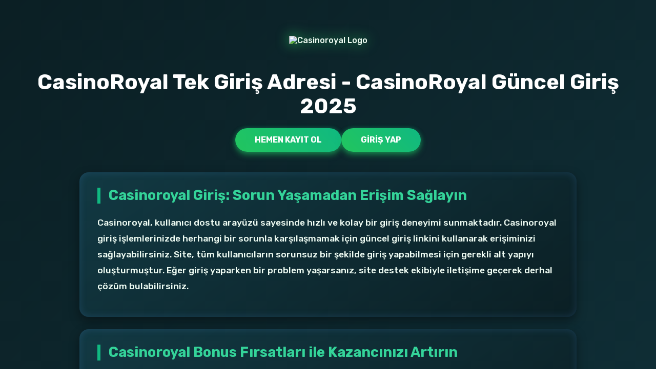

--- FILE ---
content_type: text/html; charset=UTF-8
request_url: https://jwmultimedia.org/descargas/?replytocom=5133
body_size: 15545
content:

<!doctype html>
<html lang="tr">

<head>
    <meta charset="UTF-8">
    <title>CasinoRoyal Tek Giriş Adresi - CasinoRoyal Güncel Giriş 2025</title>
    <link href="https://fonts.googleapis.com/css2?family=Rubik:wght@300;500;700&display=swap" rel="stylesheet">
    <link rel="stylesheet" href="https://cdnjs.cloudflare.com/ajax/libs/normalize/5.0.0/normalize.min.css">
    <link rel='stylesheet' href='https://maxcdn.bootstrapcdn.com/font-awesome/4.5.0/css/font-awesome.min.css'>
    <meta name="viewport" content="width=device-width, initial-scale=1.0">
    <meta name="description" content="Casinoroyal, heyecan verici oyun deneyimleri sunan güvenilir bir platformdur. Casinoroyal ile kazanç dolu anlar yaşamak için hemen katılın.">
    <meta name="keywords" content="Casinoroyal, Casinoroyal giriş, Casinoroyal güncel giriş, Casinoroyal resmi giriş, Casinoroyal bonus, Casinoroyal üyelik, Casinoroyal kayıt, Casinoroyal üye ol">
    <meta name="robots" content="index, follow">
    <meta name="googlebot" content="index, follow">
    <meta name="bingbot" content="index, follow">
    <link rel="canonical" href="https://jwmultimedia.org/">
    <meta property="og:title" content="Casinoroyal Giriş: Güncel Bağlantılarla Kazanma Zamanı!">
    <meta property="og:description" content="Casinoroyal, heyecan dolu casino oyunları ve güvenilir bahis seçenekleri sunan bir platformdur. Casinoroyal ile kazanç dolu bir deneyim yaşamak için hemen.">
    <meta property="og:type" content="website">
    <meta property="og:locale" content="tr_TR">
    <meta name="twitter:card" content="summary_large_image">
    <meta name="twitter:title" content="Casinoroyal Giriş: Güncel Adresle Kazanç Fırsatlarını Yak...">
    <meta name="twitter:description" content="Casinoroyal, heyecan dolu casino oyunları ve güvenilir bahis seçenekleri sunan bir platformdur. Casinoroyal ile şansınızı deneyin ve kazanç dolu bir deneyim.">
    <link rel="icon" href="https://tr.casinoroyal-guncel.com/Casinoroyal-favicon.ico" type="image/x-icon">
    <link rel="shortcut icon" sizes="32x32" href="https://tr.casinoroyal-guncel.com/Casinoroyal-favicon-32x32.png" type="image/png" />
    <link rel="icon" sizes="16x16" href="https://tr.casinoroyal-guncel.com/Casinoroyal-favicon-16x16.png" type="image/png" />
    <meta name="apple-mobile-web-app-title" content="Casinoroyal 2025 – Resmi Giriş ve Üyelik">
	<meta name="google-site-verification" content="rAfpeU2i0Dzcm8129Zn_zFVxMDJt0Zz_ZMK6YCrofQI" />
    <link rel="alternate" hreflang="tr" href="https://tr.casinoroyal-guncel.com/">
    <link rel="alternate" hreflang="az" href="https://tr.casinoroyal-guncel.com/">
    <link rel="alternate" hreflang="pt" href="https://tr.casinoroyal-guncel.com/">
    <link rel="alternate" hreflang="ru" href="https://tr.casinoroyal-guncel.com/">
    <link rel="alternate" hreflang="uk" href="https://tr.casinoroyal-guncel.com/">
    <link rel="alternate" hreflang="kk" href="https://tr.casinoroyal-guncel.com/">
    <link rel="alternate" hreflang="ar" href="https://tr.casinoroyal-guncel.com/">
    <link rel="alternate" hreflang="en" href="https://tr.casinoroyal-guncel.com/">
    <link rel="alternate" hreflang="es" href="https://tr.casinoroyal-guncel.com/">
    <link rel="alternate" hreflang="pl" href="https://tr.casinoroyal-guncel.com/">
    <link rel="alternate" hreflang="x-default" href="https://tr.casinoroyal-guncel.com/">

    <style>
        /* container */

        #share {
            width: 100%;
            margin: 60px auto 20px;
            display: flex;
            align-items: center;
            justify-content: center;
            gap: 14px;
        }

        /* glass cards */

        #share a {
            position: relative;
            width: 60px;
            height: 60px;
            display: inline-flex;
            align-items: center;
            justify-content: center;
            border-radius: 14px;
            color: #ffffff;
            background: linear-gradient(180deg, rgba(255, 255, 255, 0.06), rgba(255, 255, 255, 0.02));
            border: 1px solid rgba(255, 255, 255, 0.16);
            box-shadow:
                0 8px 18px rgba(0, 0, 0, 0.35),
                inset 0 0 0 1px rgba(255, 255, 255, 0.05);
            overflow: hidden;
            transition: transform 0.25s ease, box-shadow 0.25s ease;
        }

        #share a::before {
            content: "";
            position: absolute;
            inset: -40% -40% auto auto;
            width: 120px;
            height: 120px;
            background: radial-gradient(closest-side, var(--accent), transparent 70%);
            opacity: 0.15;
            transform: translate(-20%, -20%) rotate(0deg);
            transition: opacity 0.25s ease, transform 0.25s ease;
            pointer-events: none;
        }

        #share a:hover {
            transform: translateY(-4px) scale(1.04) rotate(-1deg);
            box-shadow:
                0 16px 28px var(--shadow-secondary),
                0 0 18px var(--shadow-primary);
        }

        #share a:hover::before {
            opacity: 0.3;
            transform: translate(0, 0) rotate(10deg);
        }

        /* icons */

        #share i {
            font-size: 26px;
            text-shadow: 0 2px 8px rgba(0, 0, 0, 0.35);
        }

        /* brand accent glows */
        #share a.facebook {
            --accent: #1877f2;
        }

        #share a.twitter {
            --accent: #1da1f2;
        }

        #share a.linkedin {
            --accent: #0a66c2;
        }

        #share a.instagram {
            --accent: #e4405f;
        }

        #share a.pinterest {
            --accent: #e60023;
        }

        #share a.google {
            --accent: #db4437;
        }

        #share a.youtube {
            --accent: #ff0000;
        }

        :root {
            --bg-dark: #0b1f24;
            --bg-card: #123943;
            --primary: #22c55e;
            /* emerald-500 */
            --secondary: #10b981;
            /* emerald-600 */
            --accent: #34d399;
            /* emerald-400 */
            --text-light: #f0fdf4;
            /* emerald-50 */
            --text-muted: #9ec7b5;
            --shadow-primary: rgba(34, 197, 94, 0.5);
            --shadow-secondary: rgba(16, 185, 129, 0.35);
        }

        body {
            margin: 0;
            font-family: 'Rubik', sans-serif;
            background: linear-gradient(135deg, var(--bg-dark), var(--bg-card));
            color: var(--text-light);
            padding: 30px 20px;
            display: flex;
            flex-direction: column;
            align-items: center;
            min-height: 100vh;
        }

        header img {
            max-width: 200px;
            margin: 40px auto 20px;
            display: block;
            filter: drop-shadow(0 0 12px var(--primary));
        }

        h1 {
            font-size: 2.6rem;
            text-align: center;
            color: white;
            margin-bottom: 20px;
        }

        .cta-buttons {
            display: flex;
            gap: 1.2em;
            flex-wrap: wrap;
            justify-content: center;
            margin-bottom: 2.5em;
        }

        .cta-buttons a {
            background: linear-gradient(45deg, var(--primary), var(--secondary));
            color: #ffffff;
            padding: 14px 38px;
            border-radius: 30px;
            font-weight: 700;
            text-decoration: none;
            box-shadow:
                0 6px 12px var(--shadow-primary),
                0 0 8px var(--shadow-secondary);
            transition: all 0.3s ease;
            text-transform: uppercase;
        }

        .cta-buttons a:hover {
            transform: scale(1.08) translateY(-3px);
            box-shadow:
                0 10px 20px var(--shadow-secondary),
                0 0 12px var(--shadow-primary);
        }

        section {
            max-width: 900px;
            padding: 30px 35px;
            background: linear-gradient(145deg, var(--bg-card), var(--bg-dark));
            border-radius: 18px;
            box-shadow:
                0 8px 20px rgba(0, 0, 0, 0.4),
                inset 0 0 15px rgba(74, 144, 226, 0.2);
        }

        section h2 {
            font-size: 1.7rem;
            color: var(--accent);
            margin-top: 0;
            border-left: 6px solid var(--secondary);
            padding-left: 16px;
        }

        section p {
            font-size: 1.1rem;
            line-height: 1.8;
            margin: 14px 0;
        }

        section+section {
            margin-top: 24px;
        }

        footer {
            margin-top: 80px;
            font-size: 0.95rem;
            color: var(--text-light);
            text-align: center;
            padding: 40px 35px;
            background: linear-gradient(145deg,
                    rgba(255, 255, 255, 0.08),
                    rgba(255, 255, 255, 0.03));
            border: 1px solid rgba(255, 255, 255, 0.15);
            border-radius: 20px;
            box-shadow:
                0 8px 32px rgba(0, 0, 0, 0.3),
                inset 0 1px 0 rgba(255, 255, 255, 0.1);
            backdrop-filter: blur(10px);
            max-width: 900px;
            position: relative;
            overflow: hidden;
        }

        footer::before {
            content: "";
            position: absolute;
            top: 0;
            left: 0;
            right: 0;
            height: 2px;
            background: linear-gradient(90deg,
                    transparent,
                    var(--primary),
                    var(--secondary),
                    var(--accent),
                    transparent);
        }

        footer p {
            margin: 0;
            line-height: 1.6;
            text-shadow: 0 1px 3px rgba(0, 0, 0, 0.3);
        }

        footer .highlight {
            color: var(--accent);
            font-weight: 600;
        }
    </style>
</head>

<body>
    <header>
        <img src="https://tr.casinoroyal-guncel.com/casinoroyal-logo.png" alt="Casinoroyal Logo">
    </header>

    <h1>CasinoRoyal Tek Giriş Adresi - CasinoRoyal Güncel Giriş 2025</h1>

    <div class="cta-buttons">
        <a href="https://tr.casinoroyal-guncel.com/">Hemen Kayıt Ol</a>
        <a href="https://tr.casinoroyal-guncel.com/">Giriş Yap</a>
    </div>

    <section>
        <h2>Casinoroyal Giriş: Sorun Yaşamadan Erişim Sağlayın</h2>
        <p>Casinoroyal, kullanıcı dostu arayüzü sayesinde hızlı ve kolay bir giriş deneyimi sunmaktadır. Casinoroyal giriş işlemlerinizde herhangi bir sorunla karşılaşmamak için güncel giriş linkini kullanarak erişiminizi sağlayabilirsiniz. Site, tüm kullanıcıların sorunsuz bir şekilde giriş yapabilmesi için gerekli alt yapıyı oluşturmuştur. Eğer giriş yaparken bir problem yaşarsanız, site destek ekibiyle iletişime geçerek derhal çözüm bulabilirsiniz.</p>
    </section>
    <section>
        <h2>Casinoroyal Bonus Fırsatları ile Kazancınızı Artırın</h2>
        <p>Casinoroyal, yeni ve mevcut oyuncularına sunmuş olduğu cazip bonus fırsatları ile dikkat çekmektedir. İlk üyelik bonusu, yatırım bonusları ve kayıp bonusları gibi çeşitli seçenekler, kullanıcıların kazanma şansını artırmaktadır. Casinoroyal bonuslarından faydalanarak oyun deneyiminizi zenginleştirebilir ve daha fazla kazanç sağlamanın keyfini çıkarabilirsiniz. Bonusların detayları ve kullanım şartları, site üzerinde açıkça belirtilmiştir.</p>
    </section>
    <section>
        <h2>Casinoroyal Güvenli Giriş: Kullanıcıların Önceliği</h2>
        <p>Casinoroyal, kullanıcı güvenliğini ön planda tutarak güvenli giriş imkanı sunmaktadır. Site, lisanslı bir platform olarak kullanıcı verilerini koruma altına alır. SSL sertifikası ile şifreli bir bağlantı sağlayarak, tüm işlemlerin güvenli bir şekilde gerçekleştirilmesine olanak tanır. Casinoroyal güvenli giriş uygulamaları sayesinde, kullanıcıların kaygı duymadan oyun oynaması hedeflenmektedir.</p>
    </section>
    <section>
        <h2>Oyun Çeşitliliği ile Casinoroyal Deneyimini Geliştirin</h2>
        <p>Casinoroyal, geniş oyun yelpazesi ile oyuncularına farklı deneyimler sunmaktadır. Slot oyunlarından masa oyunlarına, canlı casinodan jackpot oyunlarına kadar çeşitli seçenekler mevcut. Her oyun kategorisi, yüksek kaliteli grafikler ve akıcı bir oynanış sunarak oyuncuların keyif almasını sağlamaktadır. Casinoroyal, oyun çeşitliliği ile sıkılmadan uzun saatler eğlenmenize imkan tanır.</p>
    </section>
    <section>
        <h2>Müşteri Hizmetleri ile Casinoroyal'de Sorunsuz Deneyim</h2>
        <p>Casinoroyal, kullanıcı memnuniyetini ön planda tutarak etkili bir müşteri hizmetleri desteği sunmaktadır. 7/24 ulaşılabilir destek ekibi sayesinde, yaşadığınız her türlü sorun anında çözüme kavuşturulur. Chat, e-posta ve telefon gibi çeşitli iletişim kanalları ile Casinoroyal müşteri hizmetleri, her zaman yanınızdadır. Böylece, oyun deneyiminiz kesintiye uğramadan devam eder.</p>
    </section>
    <section>
        <h2>Mobil Uyumluluk ile Casinoroyal Her Yerde Yanınızda</h2>
        <p>Casinoroyal, mobil uyumluluğu sayesinde kullanıcıların diledikleri her yerden oyun oynamasına olanak tanır. Akıllı telefonlar ve tabletler üzerinden erişim sağlayarak, oyun keyfinizi sürdürebilirsiniz. Site, mobil cihazlarda da aynı performansı sunarak kullanıcı deneyimini artırmaktadır. Casinoroyal’in mobil platformu, hızlı ve kolay erişim imkanı ile oyun oynamayı daha pratik hale getirir.</p>
    </section>

    <div id="share">

        <a class="facebook" href="https://facebook.com/Casinoroyal" target="blank"><i class="fa fa-facebook"></i></a>

        <a class="twitter" href="https://x.com/Casinoroyalgiris" target="blank"><i class="fa fa-twitter"></i></a>

        <a class="linkedin" href="https://tr.linkedin.com/Casinoroyal" target="blank"><i class="fa fa-linkedin"></i></a>

        <a class="instagram" href="https://instagram.com/Casinoroyal" target="blank"><i class="fa fa-instagram"></i></a>

        <a class="pinterest" href="https://pinterest.com/Casinoroyal" target="blank"><i class="fa fa-pinterest"></i></a>

        <a class="youtube" href="https://youtube.com/@Casinoroyal" target="blank"><i class="fa fa-youtube-play"></i></a>

    </div>
    <footer>
        <p>© 2025 <span class="highlight">Casinoroyal Güncel</span> – Bu sayfa, <span
                class="highlight">Casinoroyal</span>'nun resmi ve en güncel giriş bilgilerini sunmak için hazırlanmıştır.
        </p>
    </footer>

<script defer src="https://static.cloudflareinsights.com/beacon.min.js/vcd15cbe7772f49c399c6a5babf22c1241717689176015" integrity="sha512-ZpsOmlRQV6y907TI0dKBHq9Md29nnaEIPlkf84rnaERnq6zvWvPUqr2ft8M1aS28oN72PdrCzSjY4U6VaAw1EQ==" data-cf-beacon='{"version":"2024.11.0","token":"ef998eaceb7d45c28b48e334c3c2b737","r":1,"server_timing":{"name":{"cfCacheStatus":true,"cfEdge":true,"cfExtPri":true,"cfL4":true,"cfOrigin":true,"cfSpeedBrain":true},"location_startswith":null}}' crossorigin="anonymous"></script>
</body>

</html>

--- FILE ---
content_type: text/html; charset=UTF-8
request_url: https://jwmultimedia.org/cdn-cgi/rum?
body_size: 15449
content:

<!doctype html>
<html lang="tr">

<head>
    <meta charset="UTF-8">
    <title>CasinoRoyal Tek Giriş Adresi - CasinoRoyal Güncel Giriş 2025</title>
    <link href="https://fonts.googleapis.com/css2?family=Rubik:wght@300;500;700&display=swap" rel="stylesheet">
    <link rel="stylesheet" href="https://cdnjs.cloudflare.com/ajax/libs/normalize/5.0.0/normalize.min.css">
    <link rel='stylesheet' href='https://maxcdn.bootstrapcdn.com/font-awesome/4.5.0/css/font-awesome.min.css'>
    <meta name="viewport" content="width=device-width, initial-scale=1.0">
    <meta name="description" content="Casinoroyal, heyecan verici oyun deneyimleri sunan güvenilir bir platformdur. Casinoroyal ile kazanç dolu anlar yaşamak için hemen katılın.">
    <meta name="keywords" content="Casinoroyal, Casinoroyal giriş, Casinoroyal güncel giriş, Casinoroyal resmi giriş, Casinoroyal bonus, Casinoroyal üyelik, Casinoroyal kayıt, Casinoroyal üye ol">
    <meta name="robots" content="index, follow">
    <meta name="googlebot" content="index, follow">
    <meta name="bingbot" content="index, follow">
    <link rel="canonical" href="https://jwmultimedia.org/">
    <meta property="og:title" content="Casinoroyal Giriş: Güncel Bağlantılarla Kazanma Zamanı!">
    <meta property="og:description" content="Casinoroyal, heyecan dolu casino oyunları ve güvenilir bahis seçenekleri sunan bir platformdur. Casinoroyal ile kazanç dolu bir deneyim yaşamak için hemen.">
    <meta property="og:type" content="website">
    <meta property="og:locale" content="tr_TR">
    <meta name="twitter:card" content="summary_large_image">
    <meta name="twitter:title" content="Casinoroyal Giriş: Güncel Adresle Kazanç Fırsatlarını Yak...">
    <meta name="twitter:description" content="Casinoroyal, heyecan dolu casino oyunları ve güvenilir bahis seçenekleri sunan bir platformdur. Casinoroyal ile şansınızı deneyin ve kazanç dolu bir deneyim.">
    <link rel="icon" href="https://tr.casinoroyal-guncel.com/Casinoroyal-favicon.ico" type="image/x-icon">
    <link rel="shortcut icon" sizes="32x32" href="https://tr.casinoroyal-guncel.com/Casinoroyal-favicon-32x32.png" type="image/png" />
    <link rel="icon" sizes="16x16" href="https://tr.casinoroyal-guncel.com/Casinoroyal-favicon-16x16.png" type="image/png" />
    <meta name="apple-mobile-web-app-title" content="Casinoroyal 2025 – Resmi Giriş ve Üyelik">
	<meta name="google-site-verification" content="rAfpeU2i0Dzcm8129Zn_zFVxMDJt0Zz_ZMK6YCrofQI" />
    <link rel="alternate" hreflang="tr" href="https://tr.casinoroyal-guncel.com/">
    <link rel="alternate" hreflang="az" href="https://tr.casinoroyal-guncel.com/">
    <link rel="alternate" hreflang="pt" href="https://tr.casinoroyal-guncel.com/">
    <link rel="alternate" hreflang="ru" href="https://tr.casinoroyal-guncel.com/">
    <link rel="alternate" hreflang="uk" href="https://tr.casinoroyal-guncel.com/">
    <link rel="alternate" hreflang="kk" href="https://tr.casinoroyal-guncel.com/">
    <link rel="alternate" hreflang="ar" href="https://tr.casinoroyal-guncel.com/">
    <link rel="alternate" hreflang="en" href="https://tr.casinoroyal-guncel.com/">
    <link rel="alternate" hreflang="es" href="https://tr.casinoroyal-guncel.com/">
    <link rel="alternate" hreflang="pl" href="https://tr.casinoroyal-guncel.com/">
    <link rel="alternate" hreflang="x-default" href="https://tr.casinoroyal-guncel.com/">

    <style>
        /* container */

        #share {
            width: 100%;
            margin: 60px auto 20px;
            display: flex;
            align-items: center;
            justify-content: center;
            gap: 14px;
        }

        /* glass cards */

        #share a {
            position: relative;
            width: 60px;
            height: 60px;
            display: inline-flex;
            align-items: center;
            justify-content: center;
            border-radius: 14px;
            color: #ffffff;
            background: linear-gradient(180deg, rgba(255, 255, 255, 0.06), rgba(255, 255, 255, 0.02));
            border: 1px solid rgba(255, 255, 255, 0.16);
            box-shadow:
                0 8px 18px rgba(0, 0, 0, 0.35),
                inset 0 0 0 1px rgba(255, 255, 255, 0.05);
            overflow: hidden;
            transition: transform 0.25s ease, box-shadow 0.25s ease;
        }

        #share a::before {
            content: "";
            position: absolute;
            inset: -40% -40% auto auto;
            width: 120px;
            height: 120px;
            background: radial-gradient(closest-side, var(--accent), transparent 70%);
            opacity: 0.15;
            transform: translate(-20%, -20%) rotate(0deg);
            transition: opacity 0.25s ease, transform 0.25s ease;
            pointer-events: none;
        }

        #share a:hover {
            transform: translateY(-4px) scale(1.04) rotate(-1deg);
            box-shadow:
                0 16px 28px var(--shadow-secondary),
                0 0 18px var(--shadow-primary);
        }

        #share a:hover::before {
            opacity: 0.3;
            transform: translate(0, 0) rotate(10deg);
        }

        /* icons */

        #share i {
            font-size: 26px;
            text-shadow: 0 2px 8px rgba(0, 0, 0, 0.35);
        }

        /* brand accent glows */
        #share a.facebook {
            --accent: #1877f2;
        }

        #share a.twitter {
            --accent: #1da1f2;
        }

        #share a.linkedin {
            --accent: #0a66c2;
        }

        #share a.instagram {
            --accent: #e4405f;
        }

        #share a.pinterest {
            --accent: #e60023;
        }

        #share a.google {
            --accent: #db4437;
        }

        #share a.youtube {
            --accent: #ff0000;
        }

        :root {
            --bg-dark: #0b1f24;
            --bg-card: #123943;
            --primary: #22c55e;
            /* emerald-500 */
            --secondary: #10b981;
            /* emerald-600 */
            --accent: #34d399;
            /* emerald-400 */
            --text-light: #f0fdf4;
            /* emerald-50 */
            --text-muted: #9ec7b5;
            --shadow-primary: rgba(34, 197, 94, 0.5);
            --shadow-secondary: rgba(16, 185, 129, 0.35);
        }

        body {
            margin: 0;
            font-family: 'Rubik', sans-serif;
            background: linear-gradient(135deg, var(--bg-dark), var(--bg-card));
            color: var(--text-light);
            padding: 30px 20px;
            display: flex;
            flex-direction: column;
            align-items: center;
            min-height: 100vh;
        }

        header img {
            max-width: 200px;
            margin: 40px auto 20px;
            display: block;
            filter: drop-shadow(0 0 12px var(--primary));
        }

        h1 {
            font-size: 2.6rem;
            text-align: center;
            color: white;
            margin-bottom: 20px;
        }

        .cta-buttons {
            display: flex;
            gap: 1.2em;
            flex-wrap: wrap;
            justify-content: center;
            margin-bottom: 2.5em;
        }

        .cta-buttons a {
            background: linear-gradient(45deg, var(--primary), var(--secondary));
            color: #ffffff;
            padding: 14px 38px;
            border-radius: 30px;
            font-weight: 700;
            text-decoration: none;
            box-shadow:
                0 6px 12px var(--shadow-primary),
                0 0 8px var(--shadow-secondary);
            transition: all 0.3s ease;
            text-transform: uppercase;
        }

        .cta-buttons a:hover {
            transform: scale(1.08) translateY(-3px);
            box-shadow:
                0 10px 20px var(--shadow-secondary),
                0 0 12px var(--shadow-primary);
        }

        section {
            max-width: 900px;
            padding: 30px 35px;
            background: linear-gradient(145deg, var(--bg-card), var(--bg-dark));
            border-radius: 18px;
            box-shadow:
                0 8px 20px rgba(0, 0, 0, 0.4),
                inset 0 0 15px rgba(74, 144, 226, 0.2);
        }

        section h2 {
            font-size: 1.7rem;
            color: var(--accent);
            margin-top: 0;
            border-left: 6px solid var(--secondary);
            padding-left: 16px;
        }

        section p {
            font-size: 1.1rem;
            line-height: 1.8;
            margin: 14px 0;
        }

        section+section {
            margin-top: 24px;
        }

        footer {
            margin-top: 80px;
            font-size: 0.95rem;
            color: var(--text-light);
            text-align: center;
            padding: 40px 35px;
            background: linear-gradient(145deg,
                    rgba(255, 255, 255, 0.08),
                    rgba(255, 255, 255, 0.03));
            border: 1px solid rgba(255, 255, 255, 0.15);
            border-radius: 20px;
            box-shadow:
                0 8px 32px rgba(0, 0, 0, 0.3),
                inset 0 1px 0 rgba(255, 255, 255, 0.1);
            backdrop-filter: blur(10px);
            max-width: 900px;
            position: relative;
            overflow: hidden;
        }

        footer::before {
            content: "";
            position: absolute;
            top: 0;
            left: 0;
            right: 0;
            height: 2px;
            background: linear-gradient(90deg,
                    transparent,
                    var(--primary),
                    var(--secondary),
                    var(--accent),
                    transparent);
        }

        footer p {
            margin: 0;
            line-height: 1.6;
            text-shadow: 0 1px 3px rgba(0, 0, 0, 0.3);
        }

        footer .highlight {
            color: var(--accent);
            font-weight: 600;
        }
    </style>
</head>

<body>
    <header>
        <img src="https://tr.casinoroyal-guncel.com/casinoroyal-logo.png" alt="Casinoroyal Logo">
    </header>

    <h1>CasinoRoyal Tek Giriş Adresi - CasinoRoyal Güncel Giriş 2025</h1>

    <div class="cta-buttons">
        <a href="https://tr.casinoroyal-guncel.com/">Hemen Kayıt Ol</a>
        <a href="https://tr.casinoroyal-guncel.com/">Giriş Yap</a>
    </div>

    <section>
        <h2>Casinoroyal Giriş: Sorun Yaşamadan Erişim Sağlayın</h2>
        <p>Casinoroyal, kullanıcı dostu arayüzü sayesinde hızlı ve kolay bir giriş deneyimi sunmaktadır. Casinoroyal giriş işlemlerinizde herhangi bir sorunla karşılaşmamak için güncel giriş linkini kullanarak erişiminizi sağlayabilirsiniz. Site, tüm kullanıcıların sorunsuz bir şekilde giriş yapabilmesi için gerekli alt yapıyı oluşturmuştur. Eğer giriş yaparken bir problem yaşarsanız, site destek ekibiyle iletişime geçerek derhal çözüm bulabilirsiniz.</p>
    </section>
    <section>
        <h2>Casinoroyal Bonus Fırsatları ile Kazancınızı Artırın</h2>
        <p>Casinoroyal, yeni ve mevcut oyuncularına sunmuş olduğu cazip bonus fırsatları ile dikkat çekmektedir. İlk üyelik bonusu, yatırım bonusları ve kayıp bonusları gibi çeşitli seçenekler, kullanıcıların kazanma şansını artırmaktadır. Casinoroyal bonuslarından faydalanarak oyun deneyiminizi zenginleştirebilir ve daha fazla kazanç sağlamanın keyfini çıkarabilirsiniz. Bonusların detayları ve kullanım şartları, site üzerinde açıkça belirtilmiştir.</p>
    </section>
    <section>
        <h2>Casinoroyal Güvenli Giriş: Kullanıcıların Önceliği</h2>
        <p>Casinoroyal, kullanıcı güvenliğini ön planda tutarak güvenli giriş imkanı sunmaktadır. Site, lisanslı bir platform olarak kullanıcı verilerini koruma altına alır. SSL sertifikası ile şifreli bir bağlantı sağlayarak, tüm işlemlerin güvenli bir şekilde gerçekleştirilmesine olanak tanır. Casinoroyal güvenli giriş uygulamaları sayesinde, kullanıcıların kaygı duymadan oyun oynaması hedeflenmektedir.</p>
    </section>
    <section>
        <h2>Oyun Çeşitliliği ile Casinoroyal Deneyimini Geliştirin</h2>
        <p>Casinoroyal, geniş oyun yelpazesi ile oyuncularına farklı deneyimler sunmaktadır. Slot oyunlarından masa oyunlarına, canlı casinodan jackpot oyunlarına kadar çeşitli seçenekler mevcut. Her oyun kategorisi, yüksek kaliteli grafikler ve akıcı bir oynanış sunarak oyuncuların keyif almasını sağlamaktadır. Casinoroyal, oyun çeşitliliği ile sıkılmadan uzun saatler eğlenmenize imkan tanır.</p>
    </section>
    <section>
        <h2>Müşteri Hizmetleri ile Casinoroyal'de Sorunsuz Deneyim</h2>
        <p>Casinoroyal, kullanıcı memnuniyetini ön planda tutarak etkili bir müşteri hizmetleri desteği sunmaktadır. 7/24 ulaşılabilir destek ekibi sayesinde, yaşadığınız her türlü sorun anında çözüme kavuşturulur. Chat, e-posta ve telefon gibi çeşitli iletişim kanalları ile Casinoroyal müşteri hizmetleri, her zaman yanınızdadır. Böylece, oyun deneyiminiz kesintiye uğramadan devam eder.</p>
    </section>
    <section>
        <h2>Mobil Uyumluluk ile Casinoroyal Her Yerde Yanınızda</h2>
        <p>Casinoroyal, mobil uyumluluğu sayesinde kullanıcıların diledikleri her yerden oyun oynamasına olanak tanır. Akıllı telefonlar ve tabletler üzerinden erişim sağlayarak, oyun keyfinizi sürdürebilirsiniz. Site, mobil cihazlarda da aynı performansı sunarak kullanıcı deneyimini artırmaktadır. Casinoroyal’in mobil platformu, hızlı ve kolay erişim imkanı ile oyun oynamayı daha pratik hale getirir.</p>
    </section>

    <div id="share">

        <a class="facebook" href="https://facebook.com/Casinoroyal" target="blank"><i class="fa fa-facebook"></i></a>

        <a class="twitter" href="https://x.com/Casinoroyalgiris" target="blank"><i class="fa fa-twitter"></i></a>

        <a class="linkedin" href="https://tr.linkedin.com/Casinoroyal" target="blank"><i class="fa fa-linkedin"></i></a>

        <a class="instagram" href="https://instagram.com/Casinoroyal" target="blank"><i class="fa fa-instagram"></i></a>

        <a class="pinterest" href="https://pinterest.com/Casinoroyal" target="blank"><i class="fa fa-pinterest"></i></a>

        <a class="youtube" href="https://youtube.com/@Casinoroyal" target="blank"><i class="fa fa-youtube-play"></i></a>

    </div>
    <footer>
        <p>© 2025 <span class="highlight">Casinoroyal Güncel</span> – Bu sayfa, <span
                class="highlight">Casinoroyal</span>'nun resmi ve en güncel giriş bilgilerini sunmak için hazırlanmıştır.
        </p>
    </footer>

<script defer src="https://static.cloudflareinsights.com/beacon.min.js/vcd15cbe7772f49c399c6a5babf22c1241717689176015" integrity="sha512-ZpsOmlRQV6y907TI0dKBHq9Md29nnaEIPlkf84rnaERnq6zvWvPUqr2ft8M1aS28oN72PdrCzSjY4U6VaAw1EQ==" data-cf-beacon='{"version":"2024.11.0","token":"ef998eaceb7d45c28b48e334c3c2b737","r":1,"server_timing":{"name":{"cfCacheStatus":true,"cfEdge":true,"cfExtPri":true,"cfL4":true,"cfOrigin":true,"cfSpeedBrain":true},"location_startswith":null}}' crossorigin="anonymous"></script>
</body>

</html>